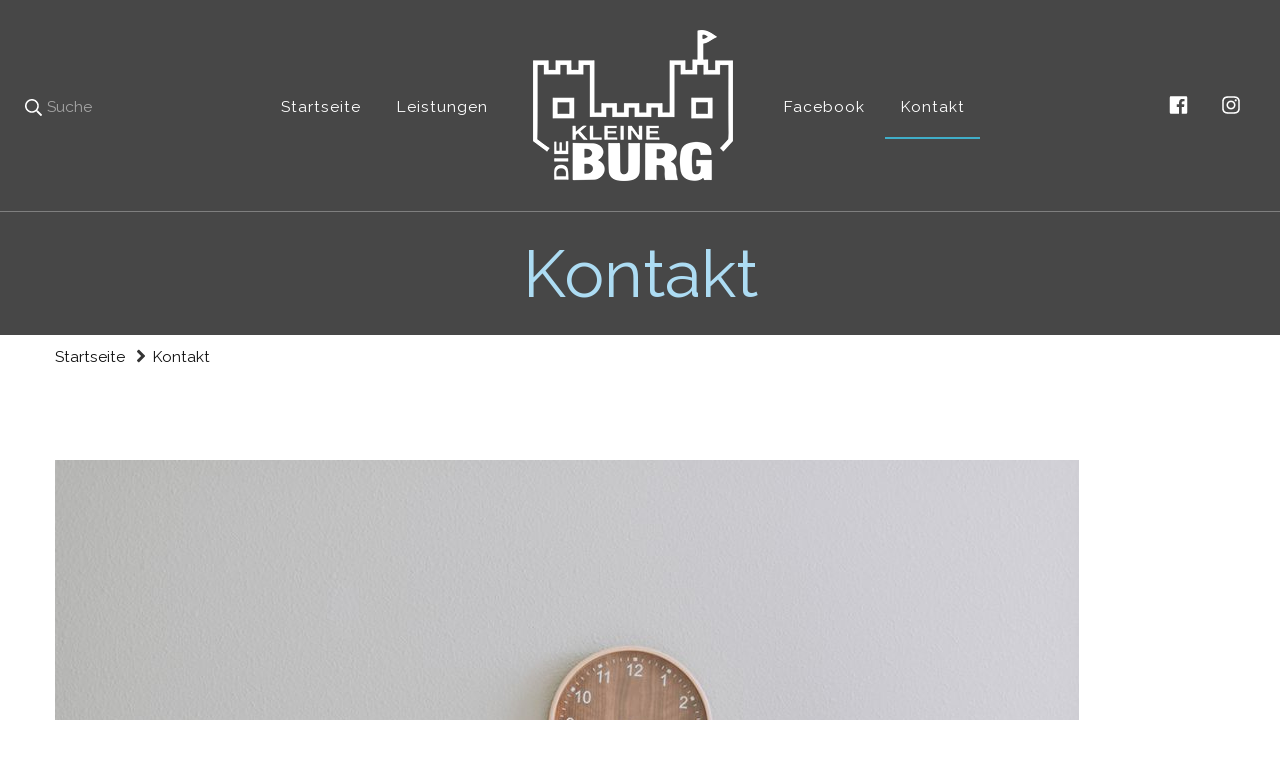

--- FILE ---
content_type: application/javascript
request_url: https://die-kleine-burg.de/wp-content/themes/blossom-travel/js/custom.min.js?ver=1.0.4
body_size: 799
content:
/*! blossom-travel  2020-01-13 2:08:04 PM */

jQuery(document).ready(function(t){var e;e="1"==blossom_travel_data.rtl;t(window).width();t(".sticky-t-bar .close").on("click",function(){t(this).parent(".sticky-t-bar").toggleClass("active"),t(this).siblings(".sticky-bar-content").slideToggle()});var a=t(".sticky-bar-content").outerHeight();if(t(".sticky-t-bar + .site-header.header-one").css("padding-top",a),1024<t(window).width()){var i=t(".header-one .main-navigation .nav-menu > li").size(),o=Math.round(i/2)-1;t(".header-one .site-branding").insertAfter(t(".header-one .main-navigation .nav-menu > li:nth("+o+")"));var n=t(".header-two .main-navigation .nav-menu > li").size(),s=Math.round(n/2)-1;t(".header-two .site-branding").insertAfter(t(".header-two .main-navigation .nav-menu > li:nth("+s+")"))}t(".menu-item-has-children").prepend('<button class="submenu-toggle"><i class="fas fa-caret-down"></i></button>'),t(".header-four button.toggle-btn").clone().appendTo(".header-four .header-main .container"),t(".header-six button.toggle-btn").clone().appendTo(".header-six .header-t .container"),t("button.toggle-btn").on("click",function(){t("body").toggleClass("menu-toggled")}),t(".responsive-nav .main-navigation .submenu-toggle").on("click",function(){t(this).toggleClass("active"),t(this).siblings("ul").slideToggle()}),t(".header-search .search-toggle").click(function(e){t(this).parent(".header-search").addClass("active"),e.stopPropagation()}),t(".header-search .header-search-wrap").click(function(e){e.stopPropagation()}),t(window).click(function(){t(".header-search").removeClass("active")});var r=t(".sticky-header").outerHeight()+20,c=t(".site-header").outerHeight();"1"==blossom_travel_data.sticky&&(t(window).scroll(function(){t(window).scrollTop()>c?t(".sticky-header").addClass("stick"):t(".sticky-header").removeClass("stick")}),t(".widget-sticky .widget-area .widget:last-child").css("top",r),t(".sticky-header + .site-content .sticky-meta .article-meta").css("top",r)),t(".site-header").hasClass("header-one")&&(t(".banner:not(.slider-two) .entry-header").css("padding-top",c),t(".site-content > .page-header").css("padding-top",c)),t(".about-section .widget .widget-title").insertBefore(".about-section .widget-featured-holder .featured_page_content"),t(".trending-section .widget ul").addClass("owl-carousel"),t(".trending-section .section-grid, .trending-section .widget ul").owlCarousel({items:3,autoplay:!1,loop:!1,nav:!0,dots:!1,lazyLoad:!0,rtl:e,margin:30,responsive:{0:{items:1},768:{items:2},1025:{items:3}}}),t(".post-thumbnail .share-icon").click(function(e){t(".social-share").removeClass("active"),t(this).parent(".social-share").addClass("active"),e.stopPropagation()}),t(".social-share").click(function(e){e.stopPropagation()}),t(window).click(function(){t(".social-share").removeClass("active")}),t(window).on("keyup",function(e){"Escape"==e.key&&(t(".header-search").removeClass("active"),t(".social-share").removeClass("active"))}),t(".site-footer .widget .widget-title, #secondary .widget .widget-title, section.client-logo-section .widget .widget-title").wrapInner("<span></span>"),t(window).scroll(function(){300<t(window).scrollTop()?t(".back-to-top").addClass("show"):t(".back-to-top").removeClass("show")}),t(".back-to-top").click(function(){t("body, html").animate({scrollTop:0},600)})});